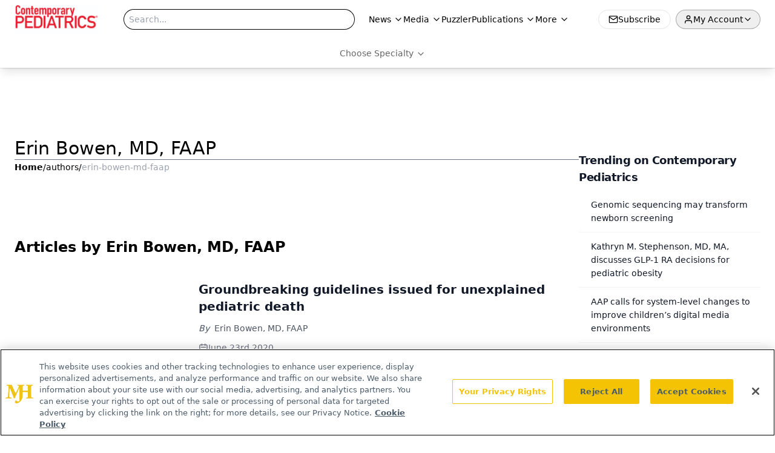

--- FILE ---
content_type: text/html; charset=utf-8
request_url: https://www.google.com/recaptcha/api2/aframe
body_size: 183
content:
<!DOCTYPE HTML><html><head><meta http-equiv="content-type" content="text/html; charset=UTF-8"></head><body><script nonce="vOi74NyeURGush9AYvLeFg">/** Anti-fraud and anti-abuse applications only. See google.com/recaptcha */ try{var clients={'sodar':'https://pagead2.googlesyndication.com/pagead/sodar?'};window.addEventListener("message",function(a){try{if(a.source===window.parent){var b=JSON.parse(a.data);var c=clients[b['id']];if(c){var d=document.createElement('img');d.src=c+b['params']+'&rc='+(localStorage.getItem("rc::a")?sessionStorage.getItem("rc::b"):"");window.document.body.appendChild(d);sessionStorage.setItem("rc::e",parseInt(sessionStorage.getItem("rc::e")||0)+1);localStorage.setItem("rc::h",'1769803096542');}}}catch(b){}});window.parent.postMessage("_grecaptcha_ready", "*");}catch(b){}</script></body></html>

--- FILE ---
content_type: application/javascript
request_url: https://api.lightboxcdn.com/z9gd/43382/www.contemporarypediatrics.com/jsonp/z?cb=1769803083851&dre=l&callback=jQuery112404613943970389922_1769803083811&_=1769803083812
body_size: 1018
content:
jQuery112404613943970389922_1769803083811({"dre":"l","response":"[base64].iKTAIC-IA_","success":true});

--- FILE ---
content_type: text/plain; charset=utf-8
request_url: https://fp.contemporarypediatrics.com/J5hY/ZxXr/y0?q=vnFC4dZv8NpwPrIAgVP2
body_size: -57
content:
prXSji7qLigHL3WSM5z5mm9cGvkGbQVd39VDIxk/Bdq0Z7b94SaeK5UYlrLmWoon963Fa+3YwCUGMdofmLZWGKdiapAVYw==